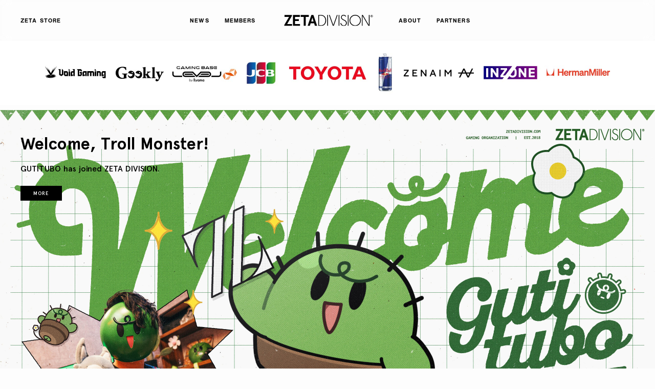

--- FILE ---
content_type: text/html; charset=UTF-8
request_url: https://zetadivision.com/banners/2013
body_size: 12277
content:
<!DOCTYPE html>
<html lang="ja">
<head>
<!-- Global site tag (gtag.js) - Google Analytics -->
<link rel="stylesheet" href="https://zetadivision.com/wp-content/themes/zeta_division/assets/css/style.css"><style>img:is([sizes="auto" i], [sizes^="auto," i]) {contain-intrinsic-size:3000px 1500px}</style><style id='wp-emoji-styles-inline-css' type='text/css'>img.wp-smiley,img.emoji{display:inline!important;border:none!important;box-shadow:none!important;height:1em!important;width:1em!important;margin:0 .07em!important;vertical-align:-.1em!important;background:none!important;padding:0!important}</style><link rel='stylesheet' id='wp-block-library-css' href='https://zetadivision.com/wp-includes/css/dist/block-library/style.min.css?ver=6.8.3' type='text/css' media='all'/><style id='classic-theme-styles-inline-css' type='text/css'>.wp-block-button__link{color:#fff;background-color:#32373c;border-radius:9999px;box-shadow:none;text-decoration:none;padding:calc(.667em + 2px) calc(1.333em + 2px);font-size:1.125em}.wp-block-file__button{background:#32373c;color:#fff;text-decoration:none}</style><style id='global-styles-inline-css' type='text/css'>:root{--wp--preset--aspect-ratio--square:1;--wp--preset--aspect-ratio--4-3: 4/3;--wp--preset--aspect-ratio--3-4: 3/4;--wp--preset--aspect-ratio--3-2: 3/2;--wp--preset--aspect-ratio--2-3: 2/3;--wp--preset--aspect-ratio--16-9: 16/9;--wp--preset--aspect-ratio--9-16: 9/16;--wp--preset--color--black:#000;--wp--preset--color--cyan-bluish-gray:#abb8c3;--wp--preset--color--white:#fff;--wp--preset--color--pale-pink:#f78da7;--wp--preset--color--vivid-red:#cf2e2e;--wp--preset--color--luminous-vivid-orange:#ff6900;--wp--preset--color--luminous-vivid-amber:#fcb900;--wp--preset--color--light-green-cyan:#7bdcb5;--wp--preset--color--vivid-green-cyan:#00d084;--wp--preset--color--pale-cyan-blue:#8ed1fc;--wp--preset--color--vivid-cyan-blue:#0693e3;--wp--preset--color--vivid-purple:#9b51e0;--wp--preset--gradient--vivid-cyan-blue-to-vivid-purple:linear-gradient(135deg,rgba(6,147,227,1) 0%,#9b51e0 100%);--wp--preset--gradient--light-green-cyan-to-vivid-green-cyan:linear-gradient(135deg,#7adcb4 0%,#00d082 100%);--wp--preset--gradient--luminous-vivid-amber-to-luminous-vivid-orange:linear-gradient(135deg,rgba(252,185,0,1) 0%,rgba(255,105,0,1) 100%);--wp--preset--gradient--luminous-vivid-orange-to-vivid-red:linear-gradient(135deg,rgba(255,105,0,1) 0%,#cf2e2e 100%);--wp--preset--gradient--very-light-gray-to-cyan-bluish-gray:linear-gradient(135deg,#eee 0%,#a9b8c3 100%);--wp--preset--gradient--cool-to-warm-spectrum:linear-gradient(135deg,#4aeadc 0%,#9778d1 20%,#cf2aba 40%,#ee2c82 60%,#fb6962 80%,#fef84c 100%);--wp--preset--gradient--blush-light-purple:linear-gradient(135deg,#ffceec 0%,#9896f0 100%);--wp--preset--gradient--blush-bordeaux:linear-gradient(135deg,#fecda5 0%,#fe2d2d 50%,#6b003e 100%);--wp--preset--gradient--luminous-dusk:linear-gradient(135deg,#ffcb70 0%,#c751c0 50%,#4158d0 100%);--wp--preset--gradient--pale-ocean:linear-gradient(135deg,#fff5cb 0%,#b6e3d4 50%,#33a7b5 100%);--wp--preset--gradient--electric-grass:linear-gradient(135deg,#caf880 0%,#71ce7e 100%);--wp--preset--gradient--midnight:linear-gradient(135deg,#020381 0%,#2874fc 100%);--wp--preset--font-size--small:13px;--wp--preset--font-size--medium:20px;--wp--preset--font-size--large:36px;--wp--preset--font-size--x-large:42px;--wp--preset--spacing--20:.44rem;--wp--preset--spacing--30:.67rem;--wp--preset--spacing--40:1rem;--wp--preset--spacing--50:1.5rem;--wp--preset--spacing--60:2.25rem;--wp--preset--spacing--70:3.38rem;--wp--preset--spacing--80:5.06rem;--wp--preset--shadow--natural:6px 6px 9px rgba(0,0,0,.2);--wp--preset--shadow--deep:12px 12px 50px rgba(0,0,0,.4);--wp--preset--shadow--sharp:6px 6px 0 rgba(0,0,0,.2);--wp--preset--shadow--outlined:6px 6px 0 -3px rgba(255,255,255,1) , 6px 6px rgba(0,0,0,1);--wp--preset--shadow--crisp:6px 6px 0 rgba(0,0,0,1)}:where(.is-layout-flex){gap:.5em}:where(.is-layout-grid){gap:.5em}body .is-layout-flex{display:flex}.is-layout-flex{flex-wrap:wrap;align-items:center}.is-layout-flex > :is(*, div){margin:0}body .is-layout-grid{display:grid}.is-layout-grid > :is(*, div){margin:0}:where(.wp-block-columns.is-layout-flex){gap:2em}:where(.wp-block-columns.is-layout-grid){gap:2em}:where(.wp-block-post-template.is-layout-flex){gap:1.25em}:where(.wp-block-post-template.is-layout-grid){gap:1.25em}.has-black-color{color:var(--wp--preset--color--black)!important}.has-cyan-bluish-gray-color{color:var(--wp--preset--color--cyan-bluish-gray)!important}.has-white-color{color:var(--wp--preset--color--white)!important}.has-pale-pink-color{color:var(--wp--preset--color--pale-pink)!important}.has-vivid-red-color{color:var(--wp--preset--color--vivid-red)!important}.has-luminous-vivid-orange-color{color:var(--wp--preset--color--luminous-vivid-orange)!important}.has-luminous-vivid-amber-color{color:var(--wp--preset--color--luminous-vivid-amber)!important}.has-light-green-cyan-color{color:var(--wp--preset--color--light-green-cyan)!important}.has-vivid-green-cyan-color{color:var(--wp--preset--color--vivid-green-cyan)!important}.has-pale-cyan-blue-color{color:var(--wp--preset--color--pale-cyan-blue)!important}.has-vivid-cyan-blue-color{color:var(--wp--preset--color--vivid-cyan-blue)!important}.has-vivid-purple-color{color:var(--wp--preset--color--vivid-purple)!important}.has-black-background-color{background-color:var(--wp--preset--color--black)!important}.has-cyan-bluish-gray-background-color{background-color:var(--wp--preset--color--cyan-bluish-gray)!important}.has-white-background-color{background-color:var(--wp--preset--color--white)!important}.has-pale-pink-background-color{background-color:var(--wp--preset--color--pale-pink)!important}.has-vivid-red-background-color{background-color:var(--wp--preset--color--vivid-red)!important}.has-luminous-vivid-orange-background-color{background-color:var(--wp--preset--color--luminous-vivid-orange)!important}.has-luminous-vivid-amber-background-color{background-color:var(--wp--preset--color--luminous-vivid-amber)!important}.has-light-green-cyan-background-color{background-color:var(--wp--preset--color--light-green-cyan)!important}.has-vivid-green-cyan-background-color{background-color:var(--wp--preset--color--vivid-green-cyan)!important}.has-pale-cyan-blue-background-color{background-color:var(--wp--preset--color--pale-cyan-blue)!important}.has-vivid-cyan-blue-background-color{background-color:var(--wp--preset--color--vivid-cyan-blue)!important}.has-vivid-purple-background-color{background-color:var(--wp--preset--color--vivid-purple)!important}.has-black-border-color{border-color:var(--wp--preset--color--black)!important}.has-cyan-bluish-gray-border-color{border-color:var(--wp--preset--color--cyan-bluish-gray)!important}.has-white-border-color{border-color:var(--wp--preset--color--white)!important}.has-pale-pink-border-color{border-color:var(--wp--preset--color--pale-pink)!important}.has-vivid-red-border-color{border-color:var(--wp--preset--color--vivid-red)!important}.has-luminous-vivid-orange-border-color{border-color:var(--wp--preset--color--luminous-vivid-orange)!important}.has-luminous-vivid-amber-border-color{border-color:var(--wp--preset--color--luminous-vivid-amber)!important}.has-light-green-cyan-border-color{border-color:var(--wp--preset--color--light-green-cyan)!important}.has-vivid-green-cyan-border-color{border-color:var(--wp--preset--color--vivid-green-cyan)!important}.has-pale-cyan-blue-border-color{border-color:var(--wp--preset--color--pale-cyan-blue)!important}.has-vivid-cyan-blue-border-color{border-color:var(--wp--preset--color--vivid-cyan-blue)!important}.has-vivid-purple-border-color{border-color:var(--wp--preset--color--vivid-purple)!important}.has-vivid-cyan-blue-to-vivid-purple-gradient-background{background:var(--wp--preset--gradient--vivid-cyan-blue-to-vivid-purple)!important}.has-light-green-cyan-to-vivid-green-cyan-gradient-background{background:var(--wp--preset--gradient--light-green-cyan-to-vivid-green-cyan)!important}.has-luminous-vivid-amber-to-luminous-vivid-orange-gradient-background{background:var(--wp--preset--gradient--luminous-vivid-amber-to-luminous-vivid-orange)!important}.has-luminous-vivid-orange-to-vivid-red-gradient-background{background:var(--wp--preset--gradient--luminous-vivid-orange-to-vivid-red)!important}.has-very-light-gray-to-cyan-bluish-gray-gradient-background{background:var(--wp--preset--gradient--very-light-gray-to-cyan-bluish-gray)!important}.has-cool-to-warm-spectrum-gradient-background{background:var(--wp--preset--gradient--cool-to-warm-spectrum)!important}.has-blush-light-purple-gradient-background{background:var(--wp--preset--gradient--blush-light-purple)!important}.has-blush-bordeaux-gradient-background{background:var(--wp--preset--gradient--blush-bordeaux)!important}.has-luminous-dusk-gradient-background{background:var(--wp--preset--gradient--luminous-dusk)!important}.has-pale-ocean-gradient-background{background:var(--wp--preset--gradient--pale-ocean)!important}.has-electric-grass-gradient-background{background:var(--wp--preset--gradient--electric-grass)!important}.has-midnight-gradient-background{background:var(--wp--preset--gradient--midnight)!important}.has-small-font-size{font-size:var(--wp--preset--font-size--small)!important}.has-medium-font-size{font-size:var(--wp--preset--font-size--medium)!important}.has-large-font-size{font-size:var(--wp--preset--font-size--large)!important}.has-x-large-font-size{font-size:var(--wp--preset--font-size--x-large)!important}:where(.wp-block-post-template.is-layout-flex){gap:1.25em}:where(.wp-block-post-template.is-layout-grid){gap:1.25em}:where(.wp-block-columns.is-layout-flex){gap:2em}:where(.wp-block-columns.is-layout-grid){gap:2em}:root :where(.wp-block-pullquote){font-size:1.5em;line-height:1.6}</style><link rel='stylesheet' id='fancybox-css' href='https://zetadivision.com/wp-content/plugins/easy-fancybox/css/A.jquery.fancybox.css,qver=1.3.24.pagespeed.cf.C3YBQuwxQJ.css' type='text/css' media='screen'/><script async src="https://www.googletagmanager.com/gtag/js?id=G-5GR89XY057"></script>
<script>
  window.dataLayer = window.dataLayer || [];
  function gtag(){dataLayer.push(arguments);}
  gtag('js', new Date());
  gtag('config', 'G-5GR89XY057');
</script>
<meta charset="UTF-8">
<meta http-equiv="content-language" content="ja">
<title>ZETA DIVISION®</title>
<meta name="viewport" content="width=device-width">
<meta name="description" content="2018年1月に設立された国内外のesportsシーンで活躍するGaming Organization「ZETA DIVISION」のオフィシャルサイトです。試合やアパレルの他、選手やストリーマーといった「ZETA DIVISION」にまつわる様々な公式情報をファンの皆様にお届けします。">
<meta name="keywords" content="">
<meta name="author" content="ZETA DIVISION">
<meta property="og:title" content="ZETA DIVISION®">
<meta property="og:type" content="article">
<meta property="og:url" content="https://zetadivision.com/banners/2013">
<meta property="og:description" content="2018年1月に設立された国内外のesportsシーンで活躍するGaming Organization「ZETA DIVISION」のオフィシャルサイトです。試合やアパレルの他、選手やストリーマーといった「ZETA DIVISION」にまつわる様々な公式情報をファンの皆様にお届けします。">
<meta property="og:image" content="https://zetadivision.com/wp-content/themes/zeta_division/assets/img/global/ogimage.png">
<meta property="og:site_name" content="ZETA DIVISION®">
<meta property="og:locale" content="ja_JP">
<meta name="twitter:card" content="summary">
<meta name="twitter:site" content="@zetadivision">
<meta name="twitter:title" content="ZETA DIVISION®">
<meta name="twitter:description" content="2018年1月に設立された国内外のesportsシーンで活躍するGaming Organization「ZETA DIVISION」のオフィシャルサイトです。試合やアパレルの他、選手やストリーマーといった「ZETA DIVISION」にまつわる様々な公式情報をファンの皆様にお届けします。">
<meta name="twitter:image" content="https://zetadivision.com/wp-content/themes/zeta_division/assets/img/global/ogimage.png">
<meta name="msapplication-TileColor" content="#5588ff">
<meta name="theme-color" content="#ffffff">
<meta http-equiv="X-UA-Compatible" content="IE=edge">
<link rel="apple-touch-icon" type="image/png" sizes="180x180" href="https://zetadivision.com/wp-content/themes/zeta_division/assets/img/global/apple-touch-icon-180x180.png">
<link rel="icon" type="image/png" href="https://zetadivision.com/wp-content/themes/zeta_division/assets/img/global/xfavicon.png.pagespeed.ic.izEXxTixnd.webp">
<meta name='robots' content='max-image-preview:large'/>
<link rel="alternate" type="application/rss+xml" title="ZETA DIVISION® &raquo; バナー フィード" href="https://zetadivision.com/banners/feed/"/>
<script type="text/javascript">
/* <![CDATA[ */
window._wpemojiSettings = {"baseUrl":"https:\/\/s.w.org\/images\/core\/emoji\/16.0.1\/72x72\/","ext":".png","svgUrl":"https:\/\/s.w.org\/images\/core\/emoji\/16.0.1\/svg\/","svgExt":".svg","source":{"concatemoji":"https:\/\/zetadivision.com\/wp-includes\/js\/wp-emoji-release.min.js?ver=6.8.3"}};
/*! This file is auto-generated */
!function(s,n){var o,i,e;function c(e){try{var t={supportTests:e,timestamp:(new Date).valueOf()};sessionStorage.setItem(o,JSON.stringify(t))}catch(e){}}function p(e,t,n){e.clearRect(0,0,e.canvas.width,e.canvas.height),e.fillText(t,0,0);var t=new Uint32Array(e.getImageData(0,0,e.canvas.width,e.canvas.height).data),a=(e.clearRect(0,0,e.canvas.width,e.canvas.height),e.fillText(n,0,0),new Uint32Array(e.getImageData(0,0,e.canvas.width,e.canvas.height).data));return t.every(function(e,t){return e===a[t]})}function u(e,t){e.clearRect(0,0,e.canvas.width,e.canvas.height),e.fillText(t,0,0);for(var n=e.getImageData(16,16,1,1),a=0;a<n.data.length;a++)if(0!==n.data[a])return!1;return!0}function f(e,t,n,a){switch(t){case"flag":return n(e,"\ud83c\udff3\ufe0f\u200d\u26a7\ufe0f","\ud83c\udff3\ufe0f\u200b\u26a7\ufe0f")?!1:!n(e,"\ud83c\udde8\ud83c\uddf6","\ud83c\udde8\u200b\ud83c\uddf6")&&!n(e,"\ud83c\udff4\udb40\udc67\udb40\udc62\udb40\udc65\udb40\udc6e\udb40\udc67\udb40\udc7f","\ud83c\udff4\u200b\udb40\udc67\u200b\udb40\udc62\u200b\udb40\udc65\u200b\udb40\udc6e\u200b\udb40\udc67\u200b\udb40\udc7f");case"emoji":return!a(e,"\ud83e\udedf")}return!1}function g(e,t,n,a){var r="undefined"!=typeof WorkerGlobalScope&&self instanceof WorkerGlobalScope?new OffscreenCanvas(300,150):s.createElement("canvas"),o=r.getContext("2d",{willReadFrequently:!0}),i=(o.textBaseline="top",o.font="600 32px Arial",{});return e.forEach(function(e){i[e]=t(o,e,n,a)}),i}function t(e){var t=s.createElement("script");t.src=e,t.defer=!0,s.head.appendChild(t)}"undefined"!=typeof Promise&&(o="wpEmojiSettingsSupports",i=["flag","emoji"],n.supports={everything:!0,everythingExceptFlag:!0},e=new Promise(function(e){s.addEventListener("DOMContentLoaded",e,{once:!0})}),new Promise(function(t){var n=function(){try{var e=JSON.parse(sessionStorage.getItem(o));if("object"==typeof e&&"number"==typeof e.timestamp&&(new Date).valueOf()<e.timestamp+604800&&"object"==typeof e.supportTests)return e.supportTests}catch(e){}return null}();if(!n){if("undefined"!=typeof Worker&&"undefined"!=typeof OffscreenCanvas&&"undefined"!=typeof URL&&URL.createObjectURL&&"undefined"!=typeof Blob)try{var e="postMessage("+g.toString()+"("+[JSON.stringify(i),f.toString(),p.toString(),u.toString()].join(",")+"));",a=new Blob([e],{type:"text/javascript"}),r=new Worker(URL.createObjectURL(a),{name:"wpTestEmojiSupports"});return void(r.onmessage=function(e){c(n=e.data),r.terminate(),t(n)})}catch(e){}c(n=g(i,f,p,u))}t(n)}).then(function(e){for(var t in e)n.supports[t]=e[t],n.supports.everything=n.supports.everything&&n.supports[t],"flag"!==t&&(n.supports.everythingExceptFlag=n.supports.everythingExceptFlag&&n.supports[t]);n.supports.everythingExceptFlag=n.supports.everythingExceptFlag&&!n.supports.flag,n.DOMReady=!1,n.readyCallback=function(){n.DOMReady=!0}}).then(function(){return e}).then(function(){var e;n.supports.everything||(n.readyCallback(),(e=n.source||{}).concatemoji?t(e.concatemoji):e.wpemoji&&e.twemoji&&(t(e.twemoji),t(e.wpemoji)))}))}((window,document),window._wpemojiSettings);
/* ]]> */
</script>
<script type="text/javascript" src="https://zetadivision.com/wp-includes/js/jquery/jquery.min.js,qver=3.7.1.pagespeed.ce.gm63foawKr.js" id="jquery-core-js"></script>
<script type="text/javascript" src="https://zetadivision.com/wp-includes/js/jquery/jquery-migrate.min.js,qver=3.4.1.pagespeed.ce.n_6zLi2e-_.js" id="jquery-migrate-js"></script>
<link rel="https://api.w.org/" href="https://zetadivision.com/wp-json/"/><link rel="EditURI" type="application/rsd+xml" title="RSD" href="https://zetadivision.com/xmlrpc.php?rsd"/>
<meta name="generator" content="WordPress 6.8.3"/>
<script nomodule src="https://cdnjs.cloudflare.com/ajax/libs/babel-polyfill/7.6.0/polyfill.min.js" crossorigin="anonymous"></script>
<script nomodule src="https://polyfill.io/v3/polyfill.min.js?features=Object.assign%2CElement.prototype.append%2CNodeList.prototype.forEach%2CCustomEvent%2Csmoothscroll" crossorigin="anonymous"></script>
<script src="https://zetadivision.com/wp-content/themes/zeta_division/assets/js/main.bundle.js.pagespeed.ce.wn_iZlOfK3.js" defer></script>
</head><body class="now-loading home"><noscript><meta HTTP-EQUIV="refresh" content="0;url='https://zetadivision.com/banners/2013?PageSpeed=noscript'" /><style><!--table,div,span,font,p{display:none} --></style><div style="display:block">Please click <a href="https://zetadivision.com/banners/2013?PageSpeed=noscript">here</a> if you are not redirected within a few seconds.</div></noscript>
<div class="loading" id="loading">
<div class="loading__content"></div>
</div>
<div class="wrapper" id="wrapper">
<div class="drawer" id="drawer" data-scroll data-scroll-sticky data-scroll-target="#wrapper" data-scroll-id="drawer">
<button class="drawerOpen js-openDrawer" aria-label="Open Drawer"><span class="drawerOpen__bar"></span><span class="drawerOpen__bar"></span><span class="drawerOpen__bar"></span></button>
<div class="drawerArea js-drawerArea" aria-expanded="">
<div class="drawerArea__backdrop js-drawerBackdrop"></div>
<nav class="drawerArea__content js-scrollable">
<div class="drawerMenu">
<div class="drawerMenu__container">
<div class="drawerDeco">
<div class="drawerDeco__text"><img class="img" src="https://zetadivision.com/wp-content/themes/zeta_division/assets/img/global/drawer_text_deco.svg" alt="GAMING ORGANIZATION | EST.2018"></div>
</div>
<div class="drawerLogo"><a class="drawerLogo__link" href="https://zetadivision.com"><img class="img" src="https://zetadivision.com/wp-content/themes/zeta_division/assets/img/global/logo_header.svg" alt="ZETADIVISION"></a></div>
<div class="drawerNav">
<ul class="drawerNav__list">
<li class="drawerNav__item"><a class="drawerNav__link" href="https://store.zetadivision.com" target="_blank" rel="noopener"><span class="drawerNav__linkText">ZETA STORE</span></a></li>
<li class="drawerNav__item"><a class="drawerNav__link" href="https://zetadivision.com/news"><span class="drawerNav__linkText">NEWS</span></a></li>
<li class="drawerNav__item"><a class="drawerNav__link" href="https://zetadivision.com/members"><span class="drawerNav__linkText">MEMBERS</span></a></li>
<li class="drawerNav__item"><a class="drawerNav__link" href="https://zetadivision.com/about"><span class="drawerNav__linkText">ABOUT</span></a></li>
<li class="drawerNav__item"><a class="drawerNav__link" href="https://zetadivision.com/partners"><span class="drawerNav__linkText">PARTNERS</span></a></li>
<li class="drawerNav__item"><a class="drawerNav__link" href="https://zetadivision.com/inquiriestozeta"><span class="drawerNav__linkText">CONTACT US</span></a></li>
<li class="drawerNav__item"><a class="drawerNav__link" href="https://zetadivision.com/digitalasset"><span class="drawerNav__linkText">DIGITAL ASSET</span></a></li>
<li class="drawerNav__item"><a class="drawerNav__link" href="https://zetadivision.com/news/2021/08/06/5831"><span class="drawerNav__linkText">CAREERS</span></a></li>
</ul>
</div>
<div class="drawerSns">
<p class="drawerSns__heading">OFFICIAL SNS ACCOUNT // @zetadivision</p>
<ul class="drawerSns__list">
<li class="drawerSns__item"> <a class="drawerSns__link" href="https://x.com/zetadivision" target="_blank" rel="noopener">
<svg width="24" height="24" viewBox="0 0 24 24" fill="none" xmlns="http://www.w3.org/2000/svg"><path d="M3.57 4.06L10.1 12.84L3.52 19.96H4.98L10.73 13.72L15.41 19.96H20.48L13.56 10.69L19.7 4.06H18.24L12.92 9.81L8.63 4.06H3.56H3.57ZM5.76 5.13H8.1L18.34 18.83H16L5.76 5.13Z" fill="black"/></svg></a></li>
<li class="drawerSns__item"> <a class="drawerSns__link" href="https://www.youtube.com/c/ZETADIVISION" target="_blank" rel="noopener">
<svg xmlns="http://www.w3.org/2000/svg" width="24" height="24" viewBox="0 0 24 24"><path d="M12 5.28s-4 0-6.69.19a2.7 2.7 0 00-1.91.81 4.06 4.06 0 00-.76 1.9 28.89 28.89 0 00-.19 3.09v1.45a29.2 29.2 0 00.19 3.1 4 4 0 00.76 1.89 3.18 3.18 0 002.1.82c1.53.15 6.5.19 6.5.19s4 0 6.69-.2a2.66 2.66 0 001.91-.81 4 4 0 00.76-1.89 29.2 29.2 0 00.19-3.1v-1.45a28.89 28.89 0 00-.19-3.09 4.06 4.06 0 00-.76-1.9 2.7 2.7 0 00-1.91-.81C16 5.28 12 5.28 12 5.28zM9.68 8.75l5.86 3.05-5.86 3z" fill="#040000"/></svg></a></li>
<li class="drawerSns__item"> <a class="drawerSns__link" href="https://www.twitch.tv/team/zetadivision" target="_blank" rel="noopener">
<svg xmlns="http://www.w3.org/2000/svg" width="24" height="24" viewBox="0 0 24 24"><path d="M18.14 12.79l-2.32 2.33h-3.65l-2 2v-2h-3V5.49h11zM5.86 4.17L5.2 6.82v12h3v1.66h1.65l1.65-1.66h2.66l5.31-5.31V4.17zm5 8h1.33v-4h-1.35zm3.65 0h1.33v-4h-1.35z" fill="#040000" fill-rule="evenodd"/></svg></a></li>
<li class="drawerSns__item"> <a class="drawerSns__link" href="http://instagram.com/zetadivision" target="_blank" rel="noopener">
<svg xmlns="http://www.w3.org/2000/svg" width="24" height="24" viewBox="0 0 24 24"><path d="M12 5.36h3.27a4.18 4.18 0 011.51.28 2.41 2.41 0 01.93.6 2.48 2.48 0 01.6.93 4.18 4.18 0 01.28 1.51c0 .85.05 1.11.05 3.27s0 2.42-.05 3.27a4.18 4.18 0 01-.28 1.51 2.62 2.62 0 01-1.53 1.53 4.18 4.18 0 01-1.51.28c-.85 0-1.11.05-3.27.05s-2.42 0-3.27-.05a4.18 4.18 0 01-1.51-.28 2.62 2.62 0 01-1.53-1.53 4.18 4.18 0 01-.28-1.51V8.68a4.18 4.18 0 01.28-1.51 2.48 2.48 0 01.6-.93 2.41 2.41 0 01.93-.6 4.18 4.18 0 011.51-.28H12m0-1.46c-2.2 0-2.48 0-3.34.05a6 6 0 00-2 .38 4.12 4.12 0 00-2.33 2.36 5.77 5.77 0 00-.38 2c0 .86-.05 1.14-.05 3.34s0 2.48.05 3.34a5.77 5.77 0 00.38 2 4.12 4.12 0 002.36 2.36 5.77 5.77 0 002 .38c.86 0 1.14.05 3.34.05s2.48 0 3.34-.05a5.77 5.77 0 002-.38 4.12 4.12 0 002.36-2.36 6 6 0 00.38-2c0-.86.05-1.14.05-3.34s0-2.48-.05-3.34a6 6 0 00-.38-2 4.12 4.12 0 00-2.36-2.36 6 6 0 00-2-.38c-.86 0-1.14-.05-3.34-.05z" fill="#040000"/><path d="M12 7.84A4.16 4.16 0 1016.16 12 4.16 4.16 0 0012 7.84zm0 6.86a2.7 2.7 0 112.7-2.7 2.7 2.7 0 01-2.7 2.7z" fill="#040000"/><circle cx="16.32" cy="7.68" r=".97" fill="#040000"/></svg></a></li>
<li class="drawerSns__item"> <a class="drawerSns__link" href="https://facebook.com/zetadivision" target="_blank" rel="noopener">
<svg xmlns="http://www.w3.org/2000/svg" width="24" height="24" viewBox="0 0 24 24"><path d="M9.86 21v-8.45H7.62v-3h2.24V6.9c0-2 1.31-3.91 4.36-3.91a19.78 19.78 0 012.14.11L16.29 6h-1.95c-1.09 0-1.27.5-1.27 1.34v2.17h3.31l-.15 3h-3.16V21z" fill="#040000"/></svg></a></li>
<li class="drawerSns__item"><a class="drawerSns__link" href="https://www.tiktok.com/@zetadivision" target="_blank" rel="noopener">
<svg xmlns="http://www.w3.org/2000/svg" width="24" height="24" viewBox="0 0 24 24"><path d="m17.13,7.49c-.11-.05-.21-.12-.31-.18-.29-.19-.56-.42-.8-.68-.59-.68-.82-1.37-.9-1.85h0c-.07-.4-.04-.66-.04-.66h-2.71v10.47c0,.14,0,.28,0,.42,0,.02,0,.03,0,.05,0,0,0,.02,0,.02h0c-.06.77-.49,1.45-1.16,1.83-.34.19-.73.3-1.12.3-1.26,0-2.28-1.03-2.28-2.3s1.02-2.3,2.28-2.3c.24,0,.48.04.7.11v-2.76c-1.39-.18-2.8.23-3.87,1.13-.47.41-.86.89-1.16,1.43-.11.2-.55.99-.6,2.27-.03.73.19,1.48.29,1.8h0c.07.19.32.82.73,1.35.33.42.73.8,1.17,1.11h0s0,0,0,0c1.31.89,2.76.83,2.76.83.25-.01,1.09,0,2.05-.45,1.06-.5,1.67-1.25,1.67-1.25.39-.45.69-.96.91-1.51.24-.64.33-1.42.33-1.73v-5.55s.47.31.47.31c0,0,.63.4,1.61.67.71.19,1.66.23,1.66.23v-2.69c-.33.04-1.01-.07-1.7-.41Z"/></svg>
</ul>
</div>
</div>
</div>
</nav>
</div>
</div>
<header class="globalHeader">
<div class="globalHeader__container">
<div class="globalHeader__blockLogo"><a class="globalHeader__logo" href="https://zetadivision.com"><img class="img" src="https://zetadivision.com/wp-content/themes/zeta_division/assets/img/global/logo_header.svg" alt="ZETADIVISION"></a></div>
<div class="globalHeader__blockNav">
<div class="globalNav">
<div class="globalNav__container">
<ul class="globalNav__list">
<li class="globalNav__item"><a class="globalNav__link" href="https://zetadivision.com/news"><span class="globalNav__linkText">NEWS</span></a></li>
<li class="globalNav__item"><a class="globalNav__link" href="https://zetadivision.com/members"><span class="globalNav__linkText">MEMBERS</span></a></li>
<li class="globalNav__item"><a class="globalNav__link" href="https://zetadivision.com/about"><span class="globalNav__linkText">ABOUT</span></a></li>
<li class="globalNav__item"><a class="globalNav__link" href="https://zetadivision.com/partners"><span class="globalNav__linkText">PARTNERS</span></a></li>
<li class="globalNav__item"><a class="globalNav__link globalNav__link" href="https://store.zetadivision.com" target="_blank" rel="noopener"><span class="globalNav__linkText">ZETA STORE</span></a></li>
</ul>
</div>
</div>
</div>
</div>
</header>
<div class="scroll-container" data-scroll-container>
<main class="mainContainer">
<section class="section sec-banner" data-scroll>
<div class="sec-banner__container">
<div class="sec-banner__row">
<div class="superBanner" data-scroll>
<div class="superBanner__container">
<div class="superBanner__image">
<picture>
<source media="(max-width: 992px)" srcset="https://zetadivision.com/wp-content/uploads/2026/01/zetadivision_topbanner260104_partner_SP.jpg">
<img class="img" src="https://zetadivision.com/wp-content/uploads/2026/01/zetadivision_topbanner260104_partner_PC.jpg" alt="">
</picture>
</div>
<div class="superBanner__content superBanner__content--top">
<div class="superBanner__heading" data-color="white"></div>
<div class="superBanner__caption" data-color="white">
<p class="note"></p>
</div>
</div>
</div>
</div>
</div>
<div class="sec-banner__row">
<div class="superBanner" data-scroll>
<div class="superBanner__container">
<div class="superBanner__image">
<picture>
<source media="(max-width: 992px)" srcset="https://zetadivision.com/wp-content/uploads/2025/12/251230_CRE_GUTITUBO-join_SP.jpg">
<img class="img" src="https://zetadivision.com/wp-content/uploads/2025/12/251230_CRE_GUTITUBO-join_PC.jpg" alt="Welcome, Troll Monster!">
</picture>
</div>
<div class="superBanner__content superBanner__content--top">
<div class="superBanner__heading" data-color="black">Welcome, Troll Monster!</div>
<div class="superBanner__caption" data-color="black">
<p class="note">GUTITUBO has joined ZETA DIVISION.</p>
</div>
<div class="superBanner__bottom"><a class="superBanner__link" href="https://zetadivision.com/news/2025/12/29/40330" target="_blank"> <span class="superBanner__linkText">MORE</span></a></div>
</div>
</div>
</div>
</div>
<div class="sec-banner__row">
<div class="superBanner" data-scroll>
<div class="superBanner__container">
<div class="superBanner__image">
<picture>
<source media="(max-width: 992px)" srcset="https://zetadivision.com/wp-content/uploads/2025/12/251230_IDV_IJL2025_FALL_1st_SP.jpg">
<img class="img" src="https://zetadivision.com/wp-content/uploads/2025/12/251230_IDV_IJL2025_FALL_1st_PC.jpg" alt="6-Time Champions!!">
</picture>
</div>
<div class="superBanner__content superBanner__content--top">
<div class="superBanner__heading" data-color="white">6-Time Champions!!</div>
<div class="superBanner__caption" data-color="white">
<p class="note">Reclaim the throne!<br/>
Identity V Japan League 2025 Fall</p>
</div>
<div class="superBanner__bottom"><a class="superBanner__link" href="https://zetadivision.com/news/2025/12/21/40276" target="_blank"> <span class="superBanner__linkText">MORE</span></a></div>
</div>
</div>
</div>
</div>
<div class="sec-banner__row">
<div class="superBanner" data-scroll>
<div class="superBanner__container">
<div class="superBanner__image">
<picture>
<source media="(max-width: 992px)" srcset="https://zetadivision.com/wp-content/uploads/2025/10/zetadivision_cleverlyhome_topbanner251006_SP-1.jpg">
<img class="img" src="https://zetadivision.com/wp-content/uploads/2025/10/zetadivision_cleverlyhome_topbanner251006_PC-1.jpg" alt="The ZETA Gaming Space">
</picture>
</div>
<div class="superBanner__content superBanner__content--top">
<div class="superBanner__heading" data-color="white">The ZETA Gaming Space</div>
<div class="superBanner__caption" data-color="white">
<p class="note">A gaming room concept<br/>
envisioned by ZETA DIVISION.</p>
</div>
<div class="superBanner__bottom"><a class="superBanner__link" href="https://www.cleverlyhome.com/gamingroom/" target="_blank"> <span class="superBanner__linkText">DETAIL ></span></a></div>
</div>
</div>
</div>
</div>
<div class="sec-banner__row">
<div class="superBanner" data-scroll>
<div class="superBanner__container">
<div class="superBanner__image">
<picture>
<source media="(max-width: 992px)" srcset="https://zetadivision.com/wp-content/uploads/2025/07/zetadivision_topbanner250713_SP.jpg">
<img class="img" src="https://zetadivision.com/wp-content/uploads/2025/07/zetadivision_topbanner250713_PC.jpg" alt="TACTICAL MASTERY: SUMMERTIMER">
</picture>
</div>
<div class="superBanner__content superBanner__content--top">
<div class="superBanner__heading" data-color="white">TACTICAL MASTERY: SUMMERTIMER</div>
<div class="superBanner__caption" data-color="white">
<p class="note">Strategic excellence redefined.<br/>
summertimer conquers the world stage<br/>
at the Cyber City Tactician’s Crown.</p>
</div>
<div class="superBanner__bottom"><a class="superBanner__link" href="https://zetadivision.com/news/2025/07/14/36140" target="_blank"> <span class="superBanner__linkText">MORE</span></a></div>
</div>
</div>
</div>
</div>
<div class="sec-banner__row">
<div class="superBanner" data-scroll>
<div class="superBanner__container">
<div class="superBanner__image">
<picture>
<source media="(max-width: 992px)" srcset="https://zetadivision.com/wp-content/uploads/2025/10/zetadivision_inzone-buds_topbanner251006_SP.jpg">
<img class="img" src="https://zetadivision.com/wp-content/uploads/2025/10/zetadivision_inzone-buds_topbanner251006_PC.jpg" alt="The Original INZONE Buds">
</picture>
</div>
<div class="superBanner__content superBanner__content--top">
<div class="superBanner__heading" data-color="black">The Original INZONE Buds</div>
<div class="superBanner__caption" data-color="black">
<p class="note">Elevate your game with the limited-edition INZONE Buds,<br/>
customized for ZETA DIVISION.<br/>
Experience the ultimate performance used by <br/>
the world's best.</p>
</div>
<div class="superBanner__bottom"><a class="superBanner__link" href="https://www.sony.jp/inzone/store/special/zetadivision/?srsltid=AfmBOoo-Y1Dh2B3PTkda8jIvfIj-G6hVQnk7d7hYWsI5gfBMDq2Ci7wr" target="_blank"> <span class="superBanner__linkText">DETAIL ></span></a></div>
</div>
</div>
</div>
</div>
<div class="sec-banner__row">
<div class="superBanner" data-scroll>
<div class="superBanner__container">
<div class="superBanner__image">
<picture>
<source media="(max-width: 992px)" srcset="https://zetadivision.com/wp-content/uploads/2025/07/250701_IDV_COA_VIII_1st_SP.jpg">
<img class="img" src="https://zetadivision.com/wp-content/uploads/2025/07/250701_IDV_COA_VIII_1st_PC.jpg" alt="WORLD CHAMPIONS!!!">
</picture>
</div>
<div class="superBanner__content superBanner__content--top">
<div class="superBanner__heading" data-color="white">WORLD CHAMPIONS!!!</div>
<div class="superBanner__caption" data-color="white">
<p class="note">ZETA DIVISION stands at the pinnacle of Identity V,<br/>
claiming the throne of COA VIII.</p>
</div>
<div class="superBanner__bottom"><a class="superBanner__link" href="https://prtimes.jp/main/html/rd/p/000000076.000041650.html" target="_blank"> <span class="superBanner__linkText">MORE</span></a></div>
</div>
</div>
</div>
</div>
<div class="sec-banner__row">
<div class="superBanner" data-scroll>
<div class="superBanner__container">
<div class="superBanner__image">
<picture>
<source media="(max-width: 992px)" srcset="https://zetadivision.com/wp-content/uploads/2025/07/LEVEL-INFINITY_Pillarless-WHITEMODEL_SP.jpg">
<img class="img" src="https://zetadivision.com/wp-content/uploads/2025/07/LEVEL-INFINITY_Pillarless-WHITEMODEL_PC.jpg" alt="CLEARLY BOLD. NEW COLOR.">
</picture>
</div>
<div class="superBanner__content superBanner__content--top">
<div class="superBanner__heading" data-color="black">CLEARLY BOLD. NEW COLOR.</div>
<div class="superBanner__caption" data-color="black">
<p class="note"></p>
</div>
<div class="superBanner__bottom"><a class="superBanner__link" href="https://prtimes.jp/main/html/rd/p/000000089.000041650.html" target="_blank"> <span class="superBanner__linkText">DETAIL ></span></a></div>
</div>
</div>
</div>
</div>
<div class="sec-banner__row">
<div class="superBanner" data-scroll>
<div class="superBanner__container">
<div class="superBanner__image">
<picture>
<source media="(max-width: 992px)" srcset="https://zetadivision.com/wp-content/uploads/2021/07/240801_JCBxZETA_KV-SP.jpg">
<img class="img" src="https://zetadivision.com/wp-content/uploads/2024/08/240801_JCBxZETA_KV-PC-scaled.jpg" alt="ZETA DIVISION JCB CARD W">
</picture>
</div>
<div class="superBanner__content superBanner__content--top">
<div class="superBanner__heading" data-color="black">ZETA DIVISION JCB CARD W</div>
<div class="superBanner__caption" data-color="black">
<p class="note">Your new days with JCB, with ZETA.</p>
</div>
<div class="superBanner__bottom"><a class="superBanner__link" href="https://zetadi.vision/jcbcardw" target="_blank"> <span class="superBanner__linkText">DETAIL ></span></a></div>
</div>
</div>
</div>
</div>
<div class="sec-banner__row">
<div class="superBanner" data-scroll>
<div class="superBanner__container">
<div class="superBanner__image">
<picture>
<source media="(max-width: 992px)" srcset="https://zetadivision.com/wp-content/uploads/2024/01/zetadivision_store_topbanner251006_SP.jpg">
<img class="img" src="https://zetadivision.com/wp-content/uploads/2024/01/zetadivision_store_topbanner251006_PC.jpg" alt="ZETA DIVISION STORE">
</picture>
</div>
<div class="superBanner__content superBanner__content--top">
<div class="superBanner__heading" data-color="white">ZETA DIVISION STORE</div>
<div class="superBanner__caption" data-color="white">
<p class="note">HOODIE, CREWNECK, TEE and more</p>
</div>
<div class="superBanner__bottom"><a class="superBanner__link" href="https://store.zetadivision.com/" target="_blank"> <span class="superBanner__linkText">STORE</span></a></div>
</div>
</div>
</div>
</div>
<div class="sec-banner__row">
<div class="superBanner" data-scroll>
<div class="superBanner__container">
<div class="superBanner__image">
<picture>
<source media="(max-width: 992px)" srcset="https://zetadivision.com/wp-content/uploads/2026/01/zetadivision_topbanner260109_archievement_SP.jpg">
<img class="img" src="https://zetadivision.com/wp-content/uploads/2026/01/zetadivision_topbanner260109_archievement_PC.jpg" alt="">
</picture>
</div>
<div class="superBanner__content superBanner__content--top">
<div class="superBanner__heading" data-color="white"></div>
<div class="superBanner__caption" data-color="white">
<p class="note"></p>
</div>
</div>
</div>
</div>
</div>
</div>	</section>
<section class="section sec-topics" data-scroll>
<div class="sec-topics__container">
<div class="homeTopics">
<div class="homeTopics__container">
<h2 class="homeTopics__title">TOPICS</h2>
<div class="swiper-container">
<div class="swiper-wrapper">
<div class="swiper-slide homeTopics__slideItem">
<a class="card" href="https://zetadivision.com/news/2026/01/11/40670">
<div class="card__container">
<div class="card__thumb">
<img class="img" src="https://zetadivision.com/wp-content/uploads/2026/01/higuchi_1st-1024x576.jpg" alt="STREET FIGHTER部門 – 『World Warrior 2025 – Japan #5』ひぐち, ひかる, ヤマグチ 結果報告" width="1920" height="1080">
</div>
<div class="card__content">
<div class="card__tagList">
<div class="card__tagItem"><span>#RESULT</span></div>
<div class="card__tagItem"><span>#STREET FIGHTER</span></div>
<div class="card__tagItem"><span>#CPT</span></div>
<div class="card__tagItem"><span>#ひかる</span></div>
<div class="card__tagItem"><span>#ひぐち</span></div>
<div class="card__tagItem"><span>#ヤマグチ</span></div>
</div>
<div class="card__title">STREET FIGHTER部門 – 『World Warrior 2025 – Japan #5』ひぐち, ひかる, ヤマグチ 結果報告</div>
</div>
</div>
</a>
</div>
<div class="swiper-slide homeTopics__slideItem">
<a class="card" href="https://zetadivision.com/news/2026/01/02/40418">
<div class="card__container">
<div class="card__thumb">
<img class="img" src="https://zetadivision.com/wp-content/uploads/2026/01/ZETA_ANNOUNCE_MLBB_251231_1920x1080-1024x576.jpg" alt="MLBB部門 – 『M7 World Championship 2026』に出場" width="1920" height="1080">
</div>
<div class="card__content">
<div class="card__tagList">
<div class="card__tagItem"><span>#TEAM</span></div>
<div class="card__tagItem"><span>#MLBB</span></div>
<div class="card__tagItem"><span>#Falcon</span></div>
<div class="card__tagItem"><span>#june1</span></div>
<div class="card__tagItem"><span>#Kani</span></div>
<div class="card__tagItem"><span>#Katsu</span></div>
<div class="card__tagItem"><span>#muiminet</span></div>
<div class="card__tagItem"><span>#Ola</span></div>
<div class="card__tagItem"><span>#ten</span></div>
</div>
<div class="card__title">MLBB部門 – 『M7 World Championship 2026』に出場</div>
</div>
</div>
</a>
</div>
<div class="swiper-slide homeTopics__slideItem">
<a class="card" href="https://zetadivision.com/news/2025/12/29/40330">
<div class="card__container">
<div class="card__thumb">
<img class="img" src="https://zetadivision.com/wp-content/uploads/2025/12/ZETA_ANNOUNCE_CRE_251224_GUTITUBO-1024x576.jpg" alt="CREATOR部門 – ぐちつぼ加入のお知らせ" width="1920" height="1080">
</div>
<div class="card__content">
<div class="card__tagList">
<div class="card__tagItem"><span>#TEAM</span></div>
<div class="card__tagItem"><span>#CREATOR</span></div>
<div class="card__tagItem"><span>#ぐちつぼ</span></div>
</div>
<div class="card__title">CREATOR部門 – ぐちつぼ加入のお知らせ</div>
</div>
</div>
</a>
</div>
<div class="swiper-slide homeTopics__slideItem">
<a class="card" href="https://zetadivision.com/news/2025/12/23/40246">
<div class="card__container">
<div class="card__thumb">
<img class="img" src="https://zetadivision.com/wp-content/uploads/2026/01/ZETA_ANNOUNCE_EMOTOR_260109-1024x576.jpg" alt="EMOTORPORTS部門 – 『Gran Turismo World Series 2025 World Final &#8211; Fukuoka』宮園拓真 ネイションズカップ2位, 鈴木聖弥 結果報告" width="1920" height="1080">
</div>
<div class="card__content">
<div class="card__tagList">
<div class="card__tagItem"><span>#RESULT</span></div>
<div class="card__tagItem"><span>#EMOTORSPORTS</span></div>
<div class="card__tagItem"><span>#鈴木 聖弥</span></div>
<div class="card__tagItem"><span>#宮園 拓真</span></div>
</div>
<div class="card__title">EMOTORPORTS部門 – 『Gran Turismo World Series 2025 World Final &#8211; Fukuoka』宮園拓真 ネイションズカップ2位, 鈴木聖弥 結果報告</div>
</div>
</div>
</a>
</div>
<div class="swiper-slide homeTopics__slideItem">
<a class="card" href="https://zetadivision.com/news/2025/12/22/40237">
<div class="card__container">
<div class="card__thumb">
<img class="img" src="https://zetadivision.com/wp-content/uploads/2025/12/251217_IDV_WEBSTORE_1920x1080-1024x576.jpg" alt="IdentityV 第五人格部門 – 2025年12月チームグッズ受注販売のお知らせ" width="1920" height="1080">
</div>
<div class="card__content">
<div class="card__tagList">
<div class="card__tagItem"><span>#STORE</span></div>
<div class="card__tagItem"><span>#IdentityV</span></div>
<div class="card__tagItem"><span>#Alphar</span></div>
<div class="card__tagItem"><span>#DoLisu</span></div>
<div class="card__tagItem"><span>#Hametu</span></div>
<div class="card__tagItem"><span>#Kznk</span></div>
<div class="card__tagItem"><span>#MiraiK</span></div>
<div class="card__tagItem"><span>#mkmldy</span></div>
<div class="card__tagItem"><span>#Nozomi.</span></div>
<div class="card__tagItem"><span>#Peter</span></div>
<div class="card__tagItem"><span>#Shinami</span></div>
<div class="card__tagItem"><span>#Silk</span></div>
<div class="card__tagItem"><span>#ピアソン のん</span></div>
<div class="card__tagItem"><span>#ピアソン 唯</span></div>
</div>
<div class="card__title">IdentityV 第五人格部門 – 2025年12月チームグッズ受注販売のお知らせ</div>
</div>
</div>
</a>
</div>
<div class="swiper-slide homeTopics__slideItem">
<a class="card" href="https://zetadivision.com/news/2025/12/21/40276">
<div class="card__container">
<div class="card__thumb">
<img class="img" src="https://zetadivision.com/wp-content/uploads/2025/12/1st-1024x576.jpg" alt="IdentityV 第五人格部門 – 『Identity V Japan League 2025 Fall』優勝" width="1920" height="1080">
</div>
<div class="card__content">
<div class="card__tagList">
<div class="card__tagItem"><span>#RESULT</span></div>
<div class="card__tagItem"><span>#IdentityV</span></div>
<div class="card__tagItem"><span>#IJL</span></div>
<div class="card__tagItem"><span>#Alphar</span></div>
<div class="card__tagItem"><span>#DoLisu</span></div>
<div class="card__tagItem"><span>#Hametu</span></div>
<div class="card__tagItem"><span>#Kznk</span></div>
<div class="card__tagItem"><span>#MiraiK</span></div>
<div class="card__tagItem"><span>#mkmldy</span></div>
<div class="card__tagItem"><span>#Peter</span></div>
<div class="card__tagItem"><span>#Shinami</span></div>
<div class="card__tagItem"><span>#Silk</span></div>
</div>
<div class="card__title">IdentityV 第五人格部門 – 『Identity V Japan League 2025 Fall』優勝</div>
</div>
</div>
</a>
</div>
<div class="swiper-slide homeTopics__slideItem">
<a class="card" href="https://zetadivision.com/news/2025/12/16/39973">
<div class="card__container">
<div class="card__thumb">
<img class="img" src="https://zetadivision.com/wp-content/uploads/2025/12/ZETA_ANNOUNCE_VALORANT_251216-1024x576.jpg" alt="VALORANT部門 – Absol, SyouTa移籍加入のお知らせ" width="1920" height="1080">
</div>
<div class="card__content">
<div class="card__tagList">
<div class="card__tagItem"><span>#TEAM</span></div>
<div class="card__tagItem"><span>#VALORANT</span></div>
<div class="card__tagItem"><span>#Absol</span></div>
<div class="card__tagItem"><span>#SyouTa</span></div>
</div>
<div class="card__title">VALORANT部門 – Absol, SyouTa移籍加入のお知らせ</div>
</div>
</div>
</a>
</div>
</div>
<div class="swiper-button-prev"></div>
<div class="swiper-button-next"></div>
</div>
</div>
</div>
</div>	</section>
<section class="section sec-banner" data-scroll>
<div class="sec-banner__container">
<div class="sec-banner__row">
<a class="wideBanner" href="https://voidgaming.jp/pages/zetadivision" data-scrol target="_blank">
<div class="wideBanner__container">
<picture>
<source media="(max-width: 992px)" srcset="https://zetadivision.com/wp-content/uploads/2025/08/zetadivision_banner_VoidGaming-SP.jpg">
<img class="img" src="https://zetadivision.com/wp-content/uploads/2025/08/zetadivision_banner_VoidGaming.jpg" alt="">
</picture>
</div>
</a>
</div>
<div class="sec-banner__row">
<a class="regularBanner" href="https://zenaim.com/" data-scroll target="_blank">
<div class="regularBanner__container">
<picture>
<source media="(max-width: 992px)" srcset="https://zetadivision.com/wp-content/uploads/2025/08/zetadivision_banner_zenaim.jpg">
<img class="img" src="https://zetadivision.com/wp-content/uploads/2025/08/zetadivision_banner_zenaim.jpg" alt="">
</picture>
</div>
</a>
<a class="regularBanner" href="https://zetabusinessclan.com/" data-scroll target="_blank">
<div class="regularBanner__container">
<picture>
<source media="(max-width: 992px)" srcset="https://zetadivision.com/wp-content/uploads/2024/09/zetadivision_banner_zbc.jpg">
<img class="img" src="https://zetadivision.com/wp-content/uploads/2024/09/zetadivision_banner_zbc.jpg" alt="">
</picture>
</div>
</a>
</div>
<div class="sec-banner__row">
<a class="regularBanner" href="https://youtu.be/JVOzFhd50tk?si=34FdettRBCPPwPmL" data-scroll target="_blank">
<div class="regularBanner__container">
<picture>
<source media="(max-width: 992px)" srcset="https://zetadivision.com/wp-content/uploads/2025/08/zetadivision_banner_TGS2025.jpg">
<img class="img" src="https://zetadivision.com/wp-content/uploads/2025/08/zetadivision_banner_TGS2025.jpg" alt="">
</picture>
</div>
</a>
<a class="regularBanner" href="https://zetadivision.com/news/2023/09/28/17451" data-scroll target="_blank">
<div class="regularBanner__container">
<picture>
<source media="(max-width: 992px)" srcset="https://zetadivision.com/wp-content/uploads/2025/08/zetadivision_banner_ZETAHQ.jpg">
<img class="img" src="https://zetadivision.com/wp-content/uploads/2025/08/zetadivision_banner_ZETAHQ.jpg" alt="">
</picture>
</div>
</a>
</div>
</div>	</section>
<section class="section sec-homePartners" data-scroll>
<div class="sec-homePartners__container">
<div class="homePartners">
<div class="homePartners__container">
<h2 class="homePartners__title">PARTNERS</h2>
<ul class="homePartners__list">
<li class="homePartners__item">
<a class="homePartners__link" href="https://global.toyota/" target="_blank" rel="noopener">
<div class="homePartners__logo">
<img class="img" src="https://zetadivision.com/wp-content/uploads/2025/09/ZETADIVISION-Partner_TOYOTA.png" alt="TOYOTA">
</div>
</a>
</li>
<li class="homePartners__item">
<a class="homePartners__link" href="https://www.jcb.jp" target="_blank" rel="noopener">
<div class="homePartners__logo">
<img class="img" src="https://zetadivision.com/wp-content/uploads/2022/11/ZETADIVISION-Partner_JCB.png" alt="JCB">
</div>
</a>
</li>
<li class="homePartners__item">
<a class="homePartners__link" href="https://zetadi.vision/levelinfinity" target="_blank" rel="noopener">
<div class="homePartners__logo">
<img class="img" src="https://zetadivision.com/wp-content/uploads/2021/07/ZETADIVISION-Partner_LevelInfinity.png" alt="LEVEL∞">
</div>
</a>
</li>
<li class="homePartners__item">
<a class="homePartners__link" href="https://zenaim.com" target="_blank" rel="noopener">
<div class="homePartners__logo">
<img class="img" src="https://zetadivision.com/wp-content/uploads/2022/02/ZETADIVISION-Partner_ZENAIM.png" alt="ZENAIM">
</div>
</a>
</li>
<li class="homePartners__item">
<a class="homePartners__link" href="https://geekly.co.jp/" target="_blank" rel="noopener">
<div class="homePartners__logo">
<img class="img" src="https://zetadivision.com/wp-content/uploads/2025/03/ZETADIVISION-Partner_Geekly.png" alt="Geekly">
</div>
</a>
</li>
<li class="homePartners__item">
<a class="homePartners__link" href="https://www.sony.jp/inzone/?utm_source=zeta&utm_medium=cc" target="_blank" rel="noopener">
<div class="homePartners__logo">
<img class="img" src="https://zetadivision.com/wp-content/uploads/2022/11/ZETADIVISION-Partner_INZONE.png" alt="SONY INZONE">
</div>
</a>
</li>
<li class="homePartners__item">
<a class="homePartners__link" href="https://voidgaming.jp/" target="_blank" rel="noopener">
<div class="homePartners__logo">
<img class="img" src="https://zetadivision.com/wp-content/uploads/2025/08/ZETADIVISION-Partner_VoidGaming.png" alt="Void Gaming">
</div>
</a>
</li>
<li class="homePartners__item">
<a class="homePartners__link" href="https://zetadi.vision/hermanmiller" target="_blank" rel="noopener">
<div class="homePartners__logo">
<img class="img" src="https://zetadivision.com/wp-content/uploads/2020/12/ZETADIVISION-Partner_HermanMiller.png" alt="Herman Miller">
</div>
</a>
</li>
<li class="homePartners__item">
<a class="homePartners__link" href="https://www.redbull.com/jp-ja/projects/gaming" target="_blank" rel="noopener">
<div class="homePartners__logo">
<img class="img" src="https://zetadivision.com/wp-content/uploads/2024/03/ZETADIVISION-Partner_RedBull.png" alt="Red Bull">
</div>
</a>
</li>
</ul>
</div>
</div>
</div>	</section>
</main>
<footer class="globalFooter">
<div class="globalFooter__container">
<div class="globalFooter__blockLogo"><a class="globalFooter__logo" href="https://zetadivision.com"> <img class="img" src="https://zetadivision.com/wp-content/themes/zeta_division/assets/img/global/logo_mark.svg" alt="Ζ"></a></div>
<div class="globalFooter__content">
<div class="globalFooter__blockSiteMap">
<div class="footerSiteMap">
<div class="footerSiteMap__container">
<div class="footerSiteMap__row">
<ul class="footerSiteMap__list">
<li class="footerSiteMap__item"><a class="footerSiteMap__link" href="https://store.zetadivision.com" target="_blank">
ZETA STORE</a></li>
<li class="footerSiteMap__item"><a class="footerSiteMap__link" href="https://zetadivision.com/about">
ABOUT</a></li>
<li class="footerSiteMap__item"><a class="footerSiteMap__link" href="https://zetadivision.com/news">
NEWS</a></li>
<li class="footerSiteMap__item"><a class="footerSiteMap__link" href="https://zetadivision.com/members">
MEMBERS</a></li>
<li class="footerSiteMap__item"><a class="footerSiteMap__link" href="https://zetadivision.com/partners">
PARTNERS</a></li>
</ul>
<ul class="footerSiteMap__list">
<li class="footerSiteMap__item"><a class="footerSiteMap__link" href="https://zetadivision.com/inquiriestozeta">
CONTACT US</a></li>
<li class="footerSiteMap__item"><a class="footerSiteMap__link" href="https://zetadivision.com/digitalasset">
DIGITAL ASSET</a></li>
<li class="footerSiteMap__item"><a class="footerSiteMap__link" href="https://zetadivision.com/news/2021/08/06/5831">
CAREERS</a></li>
</ul>
</div>
<div class="footerSiteMap__row">
<ul class="footerSiteMap__list">
<li class="footerSiteMap__item"><a class="footerSiteMap__link footerSiteMap__link--ja" href="https://zetadivision.com/privacy_policy">
プライバシーポリシー</a></li>
<li class="footerSiteMap__item"><a class="footerSiteMap__link footerSiteMap__link--ja" href="https://zetadivision.com/portrait_rights">
ロゴや選手画像の使用について</a></li>
<li class="footerSiteMap__item"><a class="footerSiteMap__link footerSiteMap__link--ja" href="https://zetadivision.com/fanletter">
ファンレター・プレゼントについて</a></li>
<li class="footerSiteMap__item"><a class="footerSiteMap__link footerSiteMap__link--ja" href="https://zetadivision.com/mcn-guideline">
配信動画等の切り抜きガイドライン</a></li>
</ul>
</div>
</div>
</div>
</div>
<div class="globalFooter__blockInfo">
<div class="globalFooter__sns">
<div class="footerSnsLinks">
<p class="footerSnsLinks__heading">OFFICIAL SNS ACCOUNT // @zetadivision</p>
<ul class="footerSnsLinks__list">
<li class="footerSnsLinks__item"> <a class="footerSnsLinks__link" href="https://x.com/zetadivision" target="_blank" rel="noopener">
<svg width="24" height="24" viewBox="0 0 24 24" fill="none" xmlns="http://www.w3.org/2000/svg"><path d="M3.57 4.06L10.1 12.84L3.52 19.96H4.98L10.73 13.72L15.41 19.96H20.48L13.56 10.69L19.7 4.06H18.24L12.92 9.81L8.63 4.06H3.56H3.57ZM5.76 5.13H8.1L18.34 18.83H16L5.76 5.13Z" fill="black"/></svg></svg></a></li>
<li class="footerSnsLinks__item"> <a class="footerSnsLinks__link" href="https://www.youtube.com/c/ZETADIVISION" target="_blank" rel="noopener">
<svg xmlns="http://www.w3.org/2000/svg" width="24" height="24" viewBox="0 0 24 24"><path d="M12 5.28s-4 0-6.69.19a2.7 2.7 0 00-1.91.81 4.06 4.06 0 00-.76 1.9 28.89 28.89 0 00-.19 3.09v1.45a29.2 29.2 0 00.19 3.1 4 4 0 00.76 1.89 3.18 3.18 0 002.1.82c1.53.15 6.5.19 6.5.19s4 0 6.69-.2a2.66 2.66 0 001.91-.81 4 4 0 00.76-1.89 29.2 29.2 0 00.19-3.1v-1.45a28.89 28.89 0 00-.19-3.09 4.06 4.06 0 00-.76-1.9 2.7 2.7 0 00-1.91-.81C16 5.28 12 5.28 12 5.28zM9.68 8.75l5.86 3.05-5.86 3z" fill="#040000"/></svg></a></li>
<li class="footerSnsLinks__item"> <a class="footerSnsLinks__link" href="https://www.twitch.tv/team/zetadivision" target="_blank" rel="noopener">
<svg xmlns="http://www.w3.org/2000/svg" width="24" height="24" viewBox="0 0 24 24"><path d="M18.14 12.79l-2.32 2.33h-3.65l-2 2v-2h-3V5.49h11zM5.86 4.17L5.2 6.82v12h3v1.66h1.65l1.65-1.66h2.66l5.31-5.31V4.17zm5 8h1.33v-4h-1.35zm3.65 0h1.33v-4h-1.35z" fill="#040000" fill-rule="evenodd"/></svg></a></li>
<li class="footerSnsLinks__item"> <a class="footerSnsLinks__link" href="http://instagram.com/zetadivision" target="_blank" rel="noopener">
<svg xmlns="http://www.w3.org/2000/svg" width="24" height="24" viewBox="0 0 24 24"><path d="M12 5.36h3.27a4.18 4.18 0 011.51.28 2.41 2.41 0 01.93.6 2.48 2.48 0 01.6.93 4.18 4.18 0 01.28 1.51c0 .85.05 1.11.05 3.27s0 2.42-.05 3.27a4.18 4.18 0 01-.28 1.51 2.62 2.62 0 01-1.53 1.53 4.18 4.18 0 01-1.51.28c-.85 0-1.11.05-3.27.05s-2.42 0-3.27-.05a4.18 4.18 0 01-1.51-.28 2.62 2.62 0 01-1.53-1.53 4.18 4.18 0 01-.28-1.51V8.68a4.18 4.18 0 01.28-1.51 2.48 2.48 0 01.6-.93 2.41 2.41 0 01.93-.6 4.18 4.18 0 011.51-.28H12m0-1.46c-2.2 0-2.48 0-3.34.05a6 6 0 00-2 .38 4.12 4.12 0 00-2.33 2.36 5.77 5.77 0 00-.38 2c0 .86-.05 1.14-.05 3.34s0 2.48.05 3.34a5.77 5.77 0 00.38 2 4.12 4.12 0 002.36 2.36 5.77 5.77 0 002 .38c.86 0 1.14.05 3.34.05s2.48 0 3.34-.05a5.77 5.77 0 002-.38 4.12 4.12 0 002.36-2.36 6 6 0 00.38-2c0-.86.05-1.14.05-3.34s0-2.48-.05-3.34a6 6 0 00-.38-2 4.12 4.12 0 00-2.36-2.36 6 6 0 00-2-.38c-.86 0-1.14-.05-3.34-.05z" fill="#040000"/><path d="M12 7.84A4.16 4.16 0 1016.16 12 4.16 4.16 0 0012 7.84zm0 6.86a2.7 2.7 0 112.7-2.7 2.7 2.7 0 01-2.7 2.7z" fill="#040000"/><circle cx="16.32" cy="7.68" r=".97" fill="#040000"/></svg></a></li>
<li class="footerSnsLinks__item"><a class="footerSnsLinks__link" href="https://facebook.com/zetadivision" target="_blank" rel="noopener">
<svg xmlns="http://www.w3.org/2000/svg" width="24" height="24" viewBox="0 0 24 24"><path d="M9.86 21v-8.45H7.62v-3h2.24V6.9c0-2 1.31-3.91 4.36-3.91a19.78 19.78 0 012.14.11L16.29 6h-1.95c-1.09 0-1.27.5-1.27 1.34v2.17h3.31l-.15 3h-3.16V21z" fill="#040000"/></svg></a></li>
<li class="footerSnsLinks__item"><a class="footerSnsLinks__link" href="https://www.tiktok.com/@zetadivision" target="_blank" rel="noopener">
<svg xmlns="http://www.w3.org/2000/svg" width="24" height="24" viewBox="0 0 24 24"><path d="m17.13,7.49c-.11-.05-.21-.12-.31-.18-.29-.19-.56-.42-.8-.68-.59-.68-.82-1.37-.9-1.85h0c-.07-.4-.04-.66-.04-.66h-2.71v10.47c0,.14,0,.28,0,.42,0,.02,0,.03,0,.05,0,0,0,.02,0,.02h0c-.06.77-.49,1.45-1.16,1.83-.34.19-.73.3-1.12.3-1.26,0-2.28-1.03-2.28-2.3s1.02-2.3,2.28-2.3c.24,0,.48.04.7.11v-2.76c-1.39-.18-2.8.23-3.87,1.13-.47.41-.86.89-1.16,1.43-.11.2-.55.99-.6,2.27-.03.73.19,1.48.29,1.8h0c.07.19.32.82.73,1.35.33.42.73.8,1.17,1.11h0s0,0,0,0c1.31.89,2.76.83,2.76.83.25-.01,1.09,0,2.05-.45,1.06-.5,1.67-1.25,1.67-1.25.39-.45.69-.96.91-1.51.24-.64.33-1.42.33-1.73v-5.55s.47.31.47.31c0,0,.63.4,1.61.67.71.19,1.66.23,1.66.23v-2.69c-.33.04-1.01-.07-1.7-.41Z"/></svg></a></li>
</ul>
</div>
</div>
<div class="globalFooter__bottom">
<div class="footerAddress">
<div class="footerAddress__container">
<div class="footerAddress__content">
<p class="note">5F Azabukaisei Bldg. 1-8-10 Azabudai Minato-ku Tokyo, JAPAN</p>
</div>
</div>
</div>
<div class="footerCopyright">
<div class="footerCopyright__container">
<div class="footerCopyright__content">
<p class="note"><span>© 2018 - 2026,</span><a href="https://gnmd.co.jp/" target="_blank" rel="noopener">GANYMEDE Inc.</a><span>All rights reserved.</span></p>
</div>
</div>
</div>
</div>
</div>
</div>
</div>
</footer>
<script type="speculationrules">
{"prefetch":[{"source":"document","where":{"and":[{"href_matches":"\/*"},{"not":{"href_matches":["\/wp-*.php","\/wp-admin\/*","\/wp-content\/uploads\/*","\/wp-content\/*","\/wp-content\/plugins\/*","\/wp-content\/themes\/zeta_division\/*","\/*\\?(.+)"]}},{"not":{"selector_matches":"a[rel~=\"nofollow\"]"}},{"not":{"selector_matches":".no-prefetch, .no-prefetch a"}}]},"eagerness":"conservative"}]}
</script>
<script type="text/javascript" src="https://zetadivision.com/wp-content/plugins/easy-fancybox/js/jquery.fancybox.js?ver=1.3.24" id="jquery-fancybox-js"></script>
<script type="text/javascript" id="jquery-fancybox-js-after">
/* <![CDATA[ */
var fb_timeout, fb_opts={'overlayShow':true,'hideOnOverlayClick':true,'showCloseButton':true,'margin':20,'centerOnScroll':false,'enableEscapeButton':true,'autoScale':true };
if(typeof easy_fancybox_handler==='undefined'){
var easy_fancybox_handler=function(){
jQuery('.nofancybox,a.wp-block-file__button,a.pin-it-button,a[href*="pinterest.com/pin/create"],a[href*="facebook.com/share"],a[href*="twitter.com/share"]').addClass('nolightbox');
/* IMG */
var fb_IMG_select='a[href*=".jpg"]:not(.nolightbox,li.nolightbox>a),area[href*=".jpg"]:not(.nolightbox),a[href*=".jpeg"]:not(.nolightbox,li.nolightbox>a),area[href*=".jpeg"]:not(.nolightbox),a[href*=".png"]:not(.nolightbox,li.nolightbox>a),area[href*=".png"]:not(.nolightbox),a[href*=".webp"]:not(.nolightbox,li.nolightbox>a),area[href*=".webp"]:not(.nolightbox)';
jQuery(fb_IMG_select).addClass('fancybox image');
var fb_IMG_sections=jQuery('.gallery,.wp-block-gallery,.tiled-gallery,.wp-block-jetpack-tiled-gallery');
fb_IMG_sections.each(function(){jQuery(this).find(fb_IMG_select).attr('rel','gallery-'+fb_IMG_sections.index(this));});
jQuery('a.fancybox,area.fancybox,li.fancybox a').each(function(){jQuery(this).fancybox(jQuery.extend({},fb_opts,{'transitionIn':'elastic','easingIn':'easeOutBack','transitionOut':'elastic','easingOut':'easeInBack','opacity':false,'hideOnContentClick':false,'titleShow':true,'titlePosition':'over','titleFromAlt':true,'showNavArrows':true,'enableKeyboardNav':true,'cyclic':false}))});};
jQuery('a.fancybox-close').on('click',function(e){e.preventDefault();jQuery.fancybox.close()});
};
var easy_fancybox_auto=function(){setTimeout(function(){jQuery('#fancybox-auto').trigger('click')},1000);};
jQuery(easy_fancybox_handler);jQuery(document).on('post-load',easy_fancybox_handler);
jQuery(easy_fancybox_auto);
/* ]]> */
</script>
<script type="text/javascript" src="https://zetadivision.com/wp-content/plugins/easy-fancybox/js/jquery.easing.js?ver=1.4.1" id="jquery-easing-js"></script>
<script type="text/javascript" src="https://zetadivision.com/wp-content/plugins/easy-fancybox/js/jquery.mousewheel.js?ver=3.1.13" id="jquery-mousewheel-js"></script>
</div>
</div>
</body>